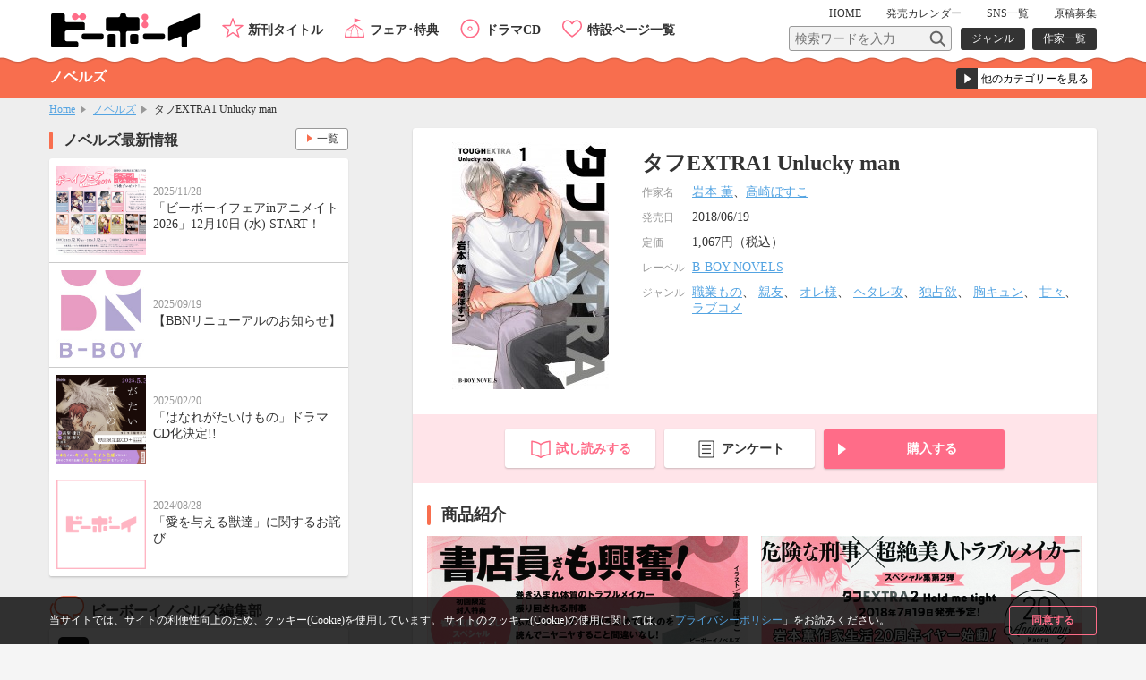

--- FILE ---
content_type: text/html; charset=UTF-8
request_url: https://www.b-boy.jp/novels/136885
body_size: 9244
content:
<!DOCTYPE html>
<html lang="ja">
<head>
    <meta charset="UTF-8">
    <meta name="viewport" content="width=device-width,initial-scale=1.0,maximum-scale=1.0,minimum-scale=1.0,user-scalable=no"/>
            <meta name="description" content="好奇心と無鉄砲は人一倍の天然トラブルメイカー、平間シンゴ。凶暴かつ横暴、プラス傲慢だが、シンゴに振り回される渋谷中央署の刑事、神蔵響。様々な事件を乗り越え、恋人になった二人のスペシャルなイベントが盛りだくさん！『B.D.大作戦』響の誕生日、シンゴが彼を喜ばせたいとミッションを開始！？『アンラッキー刑事』8年間の絶縁を越えて再会した頃の響の想いは…？その他、高校時代のエピソードや甘々手錠エッチも収録！「今日は……その……えっと……その……おまえの……好きにしていいから」">
        <meta property="og:description" content="好奇心と無鉄砲は人一倍の天然トラブルメイカー、平間シンゴ。凶暴かつ横暴、プラス傲慢だが、シンゴに振り回される渋谷中央署の刑事、神蔵響。様々な事件を乗り越え、恋人になった二人のスペシャルなイベントが盛りだくさん！『B.D.大作戦』響の誕生日、シンゴが彼を喜ばせたいとミッションを開始！？『アンラッキー刑事』8年間の絶縁を越えて再会した頃の響の想いは…？その他、高校時代のエピソードや甘々手錠エッチも収録！「今日は……その……えっと……その……おまえの……好きにしていいから」"/>
        <meta name="twitter:description" content="好奇心と無鉄砲は人一倍の天然トラブルメイカー、平間シンゴ。凶暴かつ横暴、プラス傲慢だが、シンゴに振り回される渋谷中央署の刑事、神蔵響。様々な事件を乗り越え、恋人になった二人のスペシャルなイベントが盛りだくさん！『B.D.大作戦』響の誕生日、シンゴが彼を喜ばせたいとミッションを開始！？『アンラッキー刑事』8年間の絶縁を越えて再会した頃の響の想いは…？その他、高校時代のエピソードや甘々手錠エッチも収録！「今日は……その……えっと……その……おまえの……好きにしていいから」"/>
        <meta name="keywords" content="タフEXTRA1 Unlucky man,BL">
    <link rel="shortcut icon" href="/img/favicon.ico">
    <link rel="apple-touch-icon" href="/img/apple-touch-icon.png">
    <!-- OGP -->
    <meta property="og:title" content="タフEXTRA1 Unlucky man / ビーボーイWEB"/>
    <meta property="og:type" content="website"/>
    <meta property="og:url" content="https://www.b-boy.jp/novels/136885"/>
    <meta property="og:image" content="https://www.b-boy.jp/img/product_images/img0136885.jpg"/>
    <meta property="og:site_name" content="ビーボーイWEB"/>

    <!-- twitter -->
    <meta name="twitter:card" content="summary"/>
    <meta name="twitter:site" content="@bboy_editor"/>
    <meta name="twitter:title" content="タフEXTRA1 Unlucky man / ビーボーイWEB"/>
    <meta name="twitter:image" content="https://www.b-boy.jp/img/product_images/img0136885.jpg"/>
    <meta name="apple-mobile-web-app-title" content="ビーボーイ公式" />
<!-- Google Tag Manager (script) -->
<script>(function(w,d,s,l,i){w[l]=w[l]||[];w[l].push({'gtm.start':
        new Date().getTime(),event:'gtm.js'});var f=d.getElementsByTagName(s)[0],
        j=d.createElement(s),dl=l!='dataLayer'?'&l='+l:'';j.async=true;j.src=
        '//www.googletagmanager.com/gtm.js?id='+i+dl;f.parentNode.insertBefore(j,f);
    })(window,document,'script','dataLayer','GTM-5R7FSF');</script>
<!-- common -->
<link rel="stylesheet" href="/css/reset.css">
<link rel="stylesheet" href="/css/common.css">
<link rel="stylesheet" href="/css/sp.css">
<script src="/js/jquery-1.11.2.min.js"></script>
<script src="/js/common.js"></script>
<link href="https://fonts.googleapis.com/css?family=Raleway:600" rel="stylesheet">
<!-- drawer -->
<link rel="stylesheet" href="/js/drawer/drawer.css">
<script src="/js/drawer/drawer.js"></script>
<script src="/js/drawer/iscroll-lite.js"></script>
<script>
    $(document).ready(function() {
        $(".drawer").drawer();
    });
</script>
<!-- modal -->
<link rel="stylesheet" href="/js/modal/modal.css">
<script src="/js/modal/modal.js"></script>
<!-- bxslider -->
<link rel="stylesheet" href="/js/bxslider/jquery.bxslider.css">
<script src="/js/bxslider/jquery.bxslider.min.js"></script>
<script>
    $(document).ready(function(){
        var windowWidth = window.innerWidth;
        $('.calendar_slider').bxSlider({
            controls: true,
            moveSlides: 1,
            startSlide: 2,
            infiniteLoop: false,
            pager: false,
            touchEnabled: false
        });
        if (windowWidth > 768) {
            $('.main_slider').bxSlider({
                controls: false,
                auto: true,
                mode: 'fade',
                pause: 4500,
                pager: true,
                touchEnabled:false
            });
            $('.item_slider ul').bxSlider({
                controls: true,
                moveSlides: 1,
                maxSlides: 2,
                minSlides: 2,
                pager: false,
                slideWidth: 400,
                slideMargin: 8
            });
            $('.footer_specialpage_list ul').bxSlider({
                controls: true,
                moveSlides: 1,
                maxSlides: 6,
                minSlides: 6,
                pager: false,
                slideWidth: 400,
                slideMargin: 8
            });
        }  else {
            $('.main_slider').bxSlider({
                controls: false,
                auto: true,
                mode: 'fade',
                pause: 4500,
                pager: true,
                touchEnabled:true
            });
            $('.item_slider ul').bxSlider({
                controls: true,
                moveSlides: 1,
                maxSlides: 1,
                minSlides: 1,
                pager: false,
                slideWidth: 800,
                slideMargin: 0
            });
            $('.footer_specialpage_list ul').bxSlider({
                controls: false,
                auto: true,
                pager: true,
                pause: 6000,
                moveSlides:3,
                maxSlides: 3,
                minSlides: 3,
                slideWidth: 300,
                slideMargin: 8
            });
        }
        if (windowWidth < 767) {
            $('.specialpage_list').bxSlider({
                controls: false,
                auto: true,
                pager: true,
                pause: 6000,
                moveSlides:3,
                maxSlides: 3,
                minSlides: 3,
                slideWidth: 300,
                slideMargin: 8
            });
        }
    });
</script>
<!-- masonry -->
<script src="/js/masonry.pkgd.min.js"></script>
<script>
    $(window).load(function(){
        $('.side_bnrlist ul').masonry({
            itemSelector: '.item'
        });
    });
</script>
<!-- ellipsis -->
<script src="/js/jquery.dotdotdot.js"></script>
<script type="text/javascript">
    $(function() {
        $('.elp').dotdotdot();
        $('.switchbtn_list .list').click(function() {
            $('.elp').dotdotdot();
        })
    });
</script>
    <title>タフEXTRA1 Unlucky man / ノベルズ / ビーボーイWEB</title>
</head>
<body id="novels">
<noscript><iframe src="//www.googletagmanager.com/ns.html?id=GTM-5R7FSF" height="0" width="0" style="display:none;visibility:hidden"></iframe></noscript>
<div id="cookie_agree">
	<div class="cookie_agree_contents">
		<div class="cookie_agree_text">当サイトでは、サイトの利便性向上のため、クッキー(Cookie)を使用しています。 サイトのクッキー(Cookie)の使用に関しては、「<a href="https://libre-inc.co.jp/privacy-policy/" target="_blank">プライバシーポリシー</a>」をお読みください。</div>
		<div class="cookie_agree_btn">同意する</div>
	</div>
</div>

<div id="wrapper" class="drawer drawer--right">

    <header>
    <div class="wbox">
        <h1><a href="/"><img src="/img/logo.svg" alt=""/></a></h1>
        <div id="header_sub">
            <nav id="header_sub_nav">
                <ul>
                    <li><a href="/">HOME</a></li>
                    <li class="calendar"><a href="/calendar">発売<span class="only_sp">日</span><span>カレンダー</span></a></li>
                    <li><a href="/pages/twitter">SNS一覧</a></li>
                    <li><a href="/pages/genkoubosyu">原稿募集</a></li>
                </ul>
            </nav>
            <div id="header_sub_search">
                <form name="" method="GET" class="header_sub_search" action="/search/">
                    <fieldset>
                        <input class="search_text" type="text" maxlength="100" name="q" placeholder="検索ワードを入力"><input class="search_btn" type="submit" value="">
                        <input type="hidden" name="search_type" value="product">
                    </fieldset>
                </form>
                <nav id="header_sub_search_nav">
                    <ul>
                        <li><a href="/genre/">ジャンル</a></li>
                        <li><a href="/author/">作家一覧</a></li>
                    </ul>
                </nav>
            </div>
        </div>
        <nav id="header_nav">
            <ul>
                <li class="newitem"><a href="/newitem">新刊タイトル</a></li>
                <li class="event"><a href="/tokuten/">フェア･特典</a></li>
                <li class="cddvd"><a href="/cddvd/">ドラマCD</a></li>
                <li class="specialpage"><a href="/special_list/">特設ページ一覧</a></li>
            </ul>
        </nav>
    </div>
    <div class="drawer-toggle btn_sp_nav"><div class="icon"></div><span class="open">メニュー</span><span class="close">閉じる</span></div>
</header>
    <div id="sp_nav">
    <nav class="drawer-nav">
        <div id="sp_nav_wrap">
            <form name="" method="GET" class="sp_nav_search" action="/search/">
                <fieldset>
                    <input class="search_text" type="text" maxlength="100" name="q" placeholder="検索ワードを入力">
                    <button class="search_btn" type="submit" value="">検索</button>
                    <input type="hidden" name="search_type" value="product">
                </fieldset>
            </form>
            <nav id="sp_nav_search_nav">
                <h3>目的で探す</h3>
                <ul>
                    <li><a href="/genre/">ジャンル</a></li>
                    <li><a href="/author/">作家一覧</a></li>
                </ul>
            </nav>
            <nav id="sp_nav_pickup_nav">
                <ul>
                    <li class="event"><a href="/tokuten/">フェア･特典</a></li>
                    <li class="newitem"><a href="/newitem">新刊タイトル</a></li>
                </ul>
            </nav>
            <div class="btn_recommend3"><a href="/recommend"><img src="/img/recommend.gif" alt="注目タイトルまとめてチェック！"/></a></div>
            <nav id="sp_nav_category">
                <h3>カテゴリーから探す</h3>
                <ul>
                    <li class="magazine"><a href="/magazine/">雑誌・アンソロジー</a></li>
                    <li class="comics"><a href="/comics/">コミックス</a></li>
                    <li class="novels"><a href="/novels/">ノベルズ</a></li>
                    <li class="cddvd"><a href="/cddvd/">ドラマCD・DVD</a></li>
                    <li class="ebook"><a href="/ebook/">電子書籍</a></li>
                    <li class="other"><a href="/other/">グッズ・その他</a></li>
                </ul>
                <div class="category_listpage"><a href="/list/">カテゴリー一覧</a></div>
                <div class="category_listpage"><a href="/label/">レーベル一覧</a></div>
            </nav>
            <nav id="sp_nav_menu">
                <h3>メニュー</h3>
                <ul>
                    <li><a href="/special_list/">特設一覧</a></li>
                    <li><a href="/news/">最新情報</a></li>
                    <li><a href="/calendar">発売カレンダー</a></li>
                    <li><a href="/pages/twitter">SNS一覧</a></li>
                    <li><a href="/pages/genkoubosyu">原稿募集</a></li>
                    <li><a href="/movie/">動画</a></li>
                    <li><a href="https://libre-inc.co.jp/ouenten/list.html?cat=bboy" target="_blank" class="text_s">ビーボーイ応援店</a></li>
                    <li><a href="https://libre-inc.co.jp/survey/" target="_blank">アンケート</a></li>
                </ul>
            </nav>
            <div id="sp_nav_home"><a href="/">HOME</a></div>
            <nav id="sp_nav_sns">
                <ul>
                    <li><a href="http://twitter.com/share?text=BL（ボーイズラブ）読むならビーボーイWEB！&url=https://www.b-boy.jp/&hashtags=ビーボーイ" onClick="window.open(encodeURI(decodeURI(this.href)), 'tweetwindow', 'width=650, height=470, personalbar=0, toolbar=0, scrollbars=1, sizable=1'); return false;" rel="nofollow"><img src="/img/btn_sns_twitter.png" alt="twitter"/></a></li>
                    <li class="line"><a href="http://line.me/R/msg/text/?[BL（ボーイズラブ）読むならビーボーイWEB！][https://www.b-boy.jp/]"><img src="/img/btn_sns_line.png" alt="LINE"/></a></li>
                </ul>
            </nav>
        </div>
    </nav>
</div>
    <div id="pagetitle_area">
        <div class="wbox">
            <h2>ノベルズ</h2>
            <form name="" class="category_link">
    <label class="form_select">
        <select name="category_select">
            <option value="">他のカテゴリーを見る</option>
            <option value="/magazine/">雑誌・アンソロジー</option>
            <option value="/comics/">コミックス</option>
            <option value="/novels/">ノベルズ</option>
            <option value="/cddvd/">ドラマCD・DVD</option>
            <option value="/ebook/">電子書籍</option>
            <option value="/other/">グッズ・その他</option>
            <option value="/list/">カテゴリー一覧</option>
            <option value="/label/">レーベル一覧</option>
        </select>
    </label>
</form>        </div>
    </div><!-- /pagetitle_area -->

    <section id="breadcrumb">
        <ul class="wbox">
            <li><a href="/">Home</a></li>
            <li><a href="/novels/">ノベルズ</a></li>
            <li>タフEXTRA1 Unlucky man</li>
        </ul>
    </section><!-- /breadcrumb -->

    <div id="contents_wrapper">

        <div id="main">

            <section id="item_wrap">

                
                <section class="item_data">
                    <div class="item_data_l">
    <div class="itemimg">
        <div style="background-image: url(/img/product_images/img0136885.jpg)"></div>
    </div>
</div>
<div class="item_data_r">
    <ul class="item_sns">
        <li>
    <a href="http://twitter.com/share?text=タフEXTRA1 Unlucky man&url=https://www.b-boy.jp/novels/136885" onClick="window.open(encodeURI(decodeURI(this.href)), 'tweetwindow', 'width=650, height=470, personalbar=0, toolbar=0, scrollbars=1, sizable=1'); return false;" rel="nofollow">
        <img src="/img/btn_sns_twitter.png" alt="twitter"/>
    </a>
</li>
<li class="line">
    <a href="http://line.me/R/msg/text/?[タフEXTRA1 Unlucky man][https://www.b-boy.jp/novels/136885]">
        <img src="/img/btn_sns_line.png" alt="LINE"/>
    </a>
</li>
    </ul>
    <div class="item_data_head">
                <h2>タフEXTRA1 Unlucky man</h2>
        <p class="text"></p>
    </div>
    <div class="item_data_detail">
        <table width="100%" border="0">
            <tbody>
                                        <tr>
                    <th scope="row">作家名</th>
                    <td>
                        <a href="/author/3116">岩本 薫</a>、<a href="/author/31760">高崎ぼすこ</a>                    </td>
                </tr>
                                                <tr>
                <th scope="row">発売日</th>
                <td>2018/06/19</td>
            </tr>
                                        <tr>
                    <th scope="row">定価</th>
                    <td>
                                                    1,067円（税込）
                                            </td>
                </tr>
                                                                <tr>
                    <th scope="row">レーベル</th>
                    <td>
                                                    <a href="/label/7775">B-BOY NOVELS</a>
                                            </td>
                </tr>
                                        <tr>
                    <th scope="row">ジャンル</th>
                    <td>
                                                    <a href="/genre/result?genre[]=239">職業もの</a>、                            <a href="/genre/result?genre[]=276">親友</a>、                            <a href="/genre/result?genre[]=285">オレ様</a>、                            <a href="/genre/result?genre[]=288">ヘタレ攻</a>、                            <a href="/genre/result?genre[]=294">独占欲</a>、                            <a href="/genre/result?genre[]=301">胸キュン</a>、                            <a href="/genre/result?genre[]=302">甘々</a>、                            <a href="/genre/result?genre[]=303">ラブコメ</a>                    </td>
                </tr>
                        </tbody>
        </table>
    </div>
</div>
                </section>

                <ul class="item_btnarea">
                        <li class="trial"><a href="https://www.yondemill.jp/contents/35641?view=1" target="_blank">試し読みする</a></li>
<li class="questionnaire"><a href="https://libre-inc.co.jp/survey/" target="_blank">アンケート</a></li>
    <li class="buy">
        <div class="dropdown_btn">購入する</div>
        <ul class="dropdown_list">
                            <li>
                    <a href="https://www.amazon.co.jp/dp/4799738712/?tag=librebbb-22" target="_blank">Amazon</a>
                </li>
                            <li>
                    <a href="https://shop.libre-inc.co.jp/shop/commodity/00000000/9784799738719/" target="_blank">リブレ通販</a>
                </li>
                            <li>
                    <a href="https://comicomi-studio.com/goods/detail/100132" target="_blank">コミコミスタジオ</a>
                </li>
                    </ul>
    </li>
                </ul>

                                                                        <section class="item_contents">
                        <h3>商品紹介</h3>
                        <div class="introduction">
                                                                                                                            <div class="img" style="margin-bottom: 12.6px;">
                                        <img src="/img/extra_images/extra0136885_obi00.jpg" />
                                    </div>
                                                                                                                                <div class="img" style="margin-bottom: 12.6px;">
                                        <img src="/img/extra_images/extra0136885_obi01.jpg" />
                                    </div>
                                                                                        好奇心と無鉄砲は人一倍の天然トラブルメイカー、平間シンゴ。凶暴かつ横暴、プラス傲慢だが、シンゴに振り回される渋谷中央署の刑事、神蔵響。様々な事件を乗り越え、恋人になった二人のスペシャルなイベントが盛りだくさん！『B.D.大作戦』響の誕生日、シンゴが彼を喜ばせたいとミッションを開始！？『アンラッキー刑事』8年間の絶縁を越えて再会した頃の響の想いは…？その他、高校時代のエピソードや甘々手錠エッチも収録！「今日は……その……えっと……その……おまえの……好きにしていいから」                        </div>
                    </section>
                
                
                
                
                                                        <section class="item_contents">
                        <h3>主要登場キャラクター</h3>
                        <ul class="character_list">
                                <li class="uke" >
        <div class="character_img">
            <img src="/img/character_images/char0018803.jpg" alt="平間シンゴ"/>
        </div>
        <div class="character_text">
            <p class="name">平間シンゴ</p>
            <p class="cast">（ヒラマシンゴ）</p>
            <p class="text">グラフィックデザイナー。ロシアの血が1/8入っている超絶美人だが、中身はごく普通の青年。響と再会してからトラブルメーカーぶりを発揮する。

</p>
        </div>
    </li>
    <li class="seme">
        <div class="character_img">
            <img src="/img/character_images/char0018804.jpg" alt="神蔵　響"/>
        </div>
        <div class="character_text">
            <p class="name">神蔵　響</p>
            <p class="cast">（カミクラヒビキ）</p>
            <p class="text">渋谷中央署の刑事。不敵で強引な男。シンゴとは親友だったが、高校三年の夏、無理やりシンゴを抱いて決裂。以降、8年間、絶縁状態だった。</p>
        </div>
    </li>
                        </ul>
                    </section>
                
                
                                    <ul class="item_btnarea">
                            <li class="trial"><a href="https://www.yondemill.jp/contents/35641?view=1" target="_blank">試し読みする</a></li>
<li class="questionnaire"><a href="https://libre-inc.co.jp/survey/" target="_blank">アンケート</a></li>
    <li class="buy">
        <div class="dropdown_btn">購入する</div>
        <ul class="dropdown_list">
                            <li>
                    <a href="https://www.amazon.co.jp/dp/4799738712/?tag=librebbb-22" target="_blank">Amazon</a>
                </li>
                            <li>
                    <a href="https://shop.libre-inc.co.jp/shop/commodity/00000000/9784799738719/" target="_blank">リブレ通販</a>
                </li>
                            <li>
                    <a href="https://comicomi-studio.com/goods/detail/100132" target="_blank">コミコミスタジオ</a>
                </li>
                    </ul>
    </li>
                    </ul>
                
                
            </section><!-- /item_contents -->

            <section class="main_contents bottomline">
                <h3>「タフEXTRA1 Unlucky man」関連商品</h3>
                <ul class="item_list_card">
                        <li >
        <a href="/ebook/149203">
            <div class="itemimgbox">
                <div class="itemimg">
                    <div style="background-image: url(/img/product_images/img0149203.jpg)"></div>
                </div>
            </div>
            <div class="itemtext">
                <div class="category ebook">電子書籍</div>
                <p class="title">タフEXTRA1 Unlucky man＜初回限定ペーパー付＞【イラスト入り】</p>
                                    <p class="person"><span class="h">作家名</span><span>岩本 薫、高崎ぼすこ</span></p>
                                <p class="date">
                    <span class="h">配信日</span><span>2018/09/03</span>
                </p>
            </div>
        </a>
        <div class="btn"></div>
    </li>
    <li >
        <a href="/novels/136894">
            <div class="itemimgbox">
                <div class="itemimg">
                    <div style="background-image: url(/img/product_images/img0136894.jpg)"></div>
                </div>
            </div>
            <div class="itemtext">
                <div class="category novels">ノベルズ</div>
                <p class="title">タフEXTRA2 Hold me tight</p>
                                    <p class="person"><span class="h">作家名</span><span>岩本 薫、高崎ぼすこ</span></p>
                                <p class="date">
                    <span class="h">発売日</span><span>2018/07/19</span>
                </p>
            </div>
        </a>
        <div class="btn"></div>
    </li>
    <li >
        <a href="/novels/109866">
            <div class="itemimgbox">
                <div class="itemimg">
                    <div style="background-image: url(/img/product_images/img0109866.jpg)"></div>
                </div>
            </div>
            <div class="itemtext">
                <div class="category novels">ノベルズ</div>
                <p class="title">タフ5 Hot Target</p>
                                    <p class="person"><span class="h">作家名</span><span>岩本 薫、高崎ぼすこ</span></p>
                                <p class="date">
                    <span class="h">発売日</span><span>2016/10/19</span>
                </p>
            </div>
        </a>
        <div class="btn"></div>
    </li>
    <li >
        <a href="/novels/109862">
            <div class="itemimgbox">
                <div class="itemimg">
                    <div style="background-image: url(/img/product_images/img0109862.jpg)"></div>
                </div>
            </div>
            <div class="itemtext">
                <div class="category novels">ノベルズ</div>
                <p class="title">タフ4 Light My Fire</p>
                                    <p class="person"><span class="h">作家名</span><span>岩本 薫、高崎ぼすこ</span></p>
                                <p class="date">
                    <span class="h">発売日</span><span>2016/09/20</span>
                </p>
            </div>
        </a>
        <div class="btn"></div>
    </li>
    <li >
        <a href="/novels/109850">
            <div class="itemimgbox">
                <div class="itemimg">
                    <div style="background-image: url(/img/product_images/img0109850.jpg)"></div>
                </div>
            </div>
            <div class="itemtext">
                <div class="category novels">ノベルズ</div>
                <p class="title">タフ3 Borderline</p>
                                    <p class="person"><span class="h">作家名</span><span>岩本 薫、高崎ぼすこ</span></p>
                                <p class="date">
                    <span class="h">発売日</span><span>2016/08/19</span>
                </p>
            </div>
        </a>
        <div class="btn"></div>
    </li>
                </ul>
            </section>

            
                            <section class="main_contents">
                    <h3 class="bboy">同じジャンルの商品</h3>
                    <ul class="item_list_card">
                            <li >
        <a href="/comics/225574">
            <div class="itemimgbox">
                <div class="itemimg">
                    <div style="background-image: url(/img/product_images/img0225574.jpg)"></div>
                </div>
            </div>
            <div class="itemtext">
                <div class="category comics">コミックス</div>
                <p class="title">恋愛操作 8</p>
                                    <p class="person"><span class="h">作家名</span><span>蓮川 愛</span></p>
                            </div>
        </a>
        <div class="btn">
                            <a href="https://www.yondemill.jp/contents/67135?view=1" target="_blank">試し読み</a>
                    </div>
    </li>
    <li >
        <a href="/ebook/149203">
            <div class="itemimgbox">
                <div class="itemimg">
                    <div style="background-image: url(/img/product_images/img0149203.jpg)"></div>
                </div>
            </div>
            <div class="itemtext">
                <div class="category ebook">電子書籍</div>
                <p class="title">タフEXTRA1 Unlucky man＜初回限定ペーパー付＞【イラスト入り】</p>
                                    <p class="person"><span class="h">作家名</span><span>岩本 薫、高崎ぼすこ</span></p>
                            </div>
        </a>
        <div class="btn">
                    </div>
    </li>
    <li >
        <a href="/ebook/206117">
            <div class="itemimgbox">
                <div class="itemimg">
                    <div style="background-image: url(/img/product_images/img0206117.jpg)"></div>
                </div>
            </div>
            <div class="itemtext">
                <div class="category ebook">電子書籍</div>
                <p class="title">最凶の恋人（16）―組長の女神様―【イラスト入り】</p>
                                    <p class="person"><span class="h">作家名</span><span>水壬楓子、しおべり由生</span></p>
                            </div>
        </a>
        <div class="btn">
                    </div>
    </li>
    <li >
        <a href="/ebook/197209">
            <div class="itemimgbox">
                <div class="itemimg">
                    <div style="background-image: url(/img/product_images/img0197209.jpg)"></div>
                </div>
            </div>
            <div class="itemtext">
                <div class="category ebook">電子書籍</div>
                <p class="title">最凶の恋人（15）―for a moment of 15―【イラスト入り】</p>
                                    <p class="person"><span class="h">作家名</span><span>水壬楓子、しおべり由生</span></p>
                            </div>
        </a>
        <div class="btn">
                    </div>
    </li>
    <li >
        <a href="/ebook/167282">
            <div class="itemimgbox">
                <div class="itemimg">
                    <div style="background-image: url(/img/product_images/img0167282.jpg)"></div>
                </div>
            </div>
            <div class="itemtext">
                <div class="category ebook">電子書籍</div>
                <p class="title">最凶の恋人（13）―境界を越える男―【イラスト入り】</p>
                                    <p class="person"><span class="h">作家名</span><span>水壬楓子、しおべり由生</span></p>
                            </div>
        </a>
        <div class="btn">
                    </div>
    </li>
                    </ul>
                </section>
            
        </div><!-- /main -->

        <div id="side_large">
            <div id="side_large_l">
                <section class="side_large_contents">
                    <h3>ノベルズ最新情報</h3>
                    <ul class="news_list">
                        <li>
    <a href="/news/1744">
        <div class="newstmb">
            <div style="background-image: url(/img/news/1744.jpg)"></div>
        </div>
        <div class="newstextbox">
            <p class="date">2025/11/28</p>
            <p class="title">「ビーボーイフェアinアニメイト2026」12月10日 (水) START！</p>
        </div>
    </a>
</li>
<li>
    <a href="/news/1720">
        <div class="newstmb">
            <div style="background-image: url(/img/news/1720.jpg)"></div>
        </div>
        <div class="newstextbox">
            <p class="date">2025/09/19</p>
            <p class="title">【BBNリニューアルのお知らせ】</p>
        </div>
    </a>
</li>
<li>
    <a href="/news/1625">
        <div class="newstmb">
            <div style="background-image: url(/img/news/1625.jpg)"></div>
        </div>
        <div class="newstextbox">
            <p class="date">2025/02/20</p>
            <p class="title">「はなれがたいけもの」ドラマCD化決定!!</p>
        </div>
    </a>
</li>
<li>
    <a href="/news/1537">
        <div class="newstmb">
            <div style="background-image: url(/img/news/news_noimg.png)"></div>
        </div>
        <div class="newstextbox">
            <p class="date">2024/08/28</p>
            <p class="title">「愛を与える獣達」に関するお詫び</p>
        </div>
    </a>
</li>
                    </ul>
                    <div class="btn_more"><a href="/news/novels">一覧</a></div>
                </section>

                <section class="side_large_contents">
                    <h3 class="twitter">ビーボーイノベルズ編集部</h3>
                    <div class="twitter_wrap">
                        <a href="https://x.com/bboy_novel" target="_blank">
                            <img src="/webroot/img/libre_img/icon_x.svg" alt="ビーボーイ ノベルズ編集部X公式アカウント">
                            <p>@bboy_novel</p>
                        </a>
                        <div class="side_btn_more"><a href="/pages/twitter">SNS一覧</a></div>
                    </div>
                </section>

            </div><!-- /side_large_l -->

            <div id="side_large_r">
    <section class="side_large_contents">
        <h3 class="pickup">PICK UP コンテンツ</h3>
        <div class="side_bnrlist">
            <ul>
                <li class="item"><a href="/pages/digital_audio"><img src="/img/bnr_l_onseihaishin.png" alt="スマホで聴ける！ドラマCD音声配信サイト一覧"/></a></li>
                <li class="item"><a href="https://www.b-boy.jp/movie/?utm_source=%EF%BD%82%EF%BD%8E&utm_campaign=douga_bn_20180320"><img src="/img/bnr_movie.png" alt="キャストメッセージ・PV　動画公開中！"/></a></li>
                <li class="item"><a href="/pages/ebook_list"><img src="/img/bnr_l_digitalbook.png" alt="PC、スマホ、タブレットで人気タイトルが読める電子書籍"/></a></li>
                <li class="item"><a href="https://www.b-boy.jp/pages/guide?utm_source=tsukaikata_guide&utm_campaign=side_bnr"><img src="/img/bnr_guide.jpg" alt="使い方ガイド"/></a></li>
                <li class="item"><a href="/pages/genkoubosyu"><img src="/img/libre_img/bnr_entry.png" alt="マンガ家になりたいあなたの原稿募集中"/></a></li>

            </ul>
        </div>
    </section>

    <section class="side_large_contents">
        <h3 class="calendar">発売カレンダー</h3>
        <div class="calendar_wrap">
            <div class="calendar_slider">
                        <div class="calendar_monthbox">
        <div class="calendar_month">11月</div>
        <table>
            <tr>
                <th scope="col">SUN</th>
                <th scope="col">MON</th>
                <th scope="col">TUE</th>
                <th scope="col">WED</th>
                <th scope="col">THU</th>
                <th scope="col">FRI</th>
                <th scope="col">SAT</th>
            </tr>
            <tr>
                <td></td><td></td><td></td><td></td><td></td><td></td><td>1</td></tr><tr><td>2</td><td>3</td><td><a href="/calendar/2025/11#d4">4</a></td><td>5</td><td><a href="/calendar/2025/11#d6">6</a></td><td><a href="/calendar/2025/11#d7">7</a></td><td>8</td></tr><tr><td>9</td><td><a href="/calendar/2025/11#d10">10</a></td><td>11</td><td>12</td><td><a href="/calendar/2025/11#d13">13</a></td><td><a href="/calendar/2025/11#d14">14</a></td><td><a href="/calendar/2025/11#d15">15</a></td></tr><tr><td>16</td><td>17</td><td>18</td><td><a href="/calendar/2025/11#d19">19</a></td><td><a href="/calendar/2025/11#d20">20</a></td><td>21</td><td>22</td></tr><tr><td>23</td><td>24</td><td>25</td><td>26</td><td><a href="/calendar/2025/11#d27">27</a></td><td>28</td><td>29</td></tr><tr><td>30</td>            </tr>
        </table>
    </div>
        <div class="calendar_monthbox">
        <div class="calendar_month">12月</div>
        <table>
            <tr>
                <th scope="col">SUN</th>
                <th scope="col">MON</th>
                <th scope="col">TUE</th>
                <th scope="col">WED</th>
                <th scope="col">THU</th>
                <th scope="col">FRI</th>
                <th scope="col">SAT</th>
            </tr>
            <tr>
                <td></td><td><a href="/calendar/2025/12#d1">1</a></td><td>2</td><td>3</td><td><a href="/calendar/2025/12#d4">4</a></td><td><a href="/calendar/2025/12#d5">5</a></td><td>6</td></tr><tr><td>7</td><td>8</td><td>9</td><td><a href="/calendar/2025/12#d10">10</a></td><td>11</td><td>12</td><td>13</td></tr><tr><td>14</td><td><a href="/calendar/2025/12#d15">15</a></td><td><a href="/calendar/2025/12#d16">16</a></td><td>17</td><td><a href="/calendar/2025/12#d18">18</a></td><td><a href="/calendar/2025/12#d19">19</a></td><td>20</td></tr><tr><td>21</td><td>22</td><td>23</td><td>24</td><td><a href="/calendar/2025/12#d25">25</a></td><td><a href="/calendar/2025/12#d26">26</a></td><td>27</td></tr><tr><td>28</td><td>29</td><td><a href="/calendar/2025/12#d30">30</a></td><td>31</td><td></td><td></td><td></td></tr><tr>            </tr>
        </table>
    </div>
        <div class="calendar_monthbox">
        <div class="calendar_month">1月</div>
        <table>
            <tr>
                <th scope="col">SUN</th>
                <th scope="col">MON</th>
                <th scope="col">TUE</th>
                <th scope="col">WED</th>
                <th scope="col">THU</th>
                <th scope="col">FRI</th>
                <th scope="col">SAT</th>
            </tr>
            <tr>
                <td></td><td></td><td></td><td></td><td>1</td><td>2</td><td>3</td></tr><tr><td>4</td><td>5</td><td>6</td><td><a href="/calendar/2026/1#d7">7</a></td><td><a href="/calendar/2026/1#d8">8</a></td><td>9</td><td><a href="/calendar/2026/1#d10">10</a></td></tr><tr><td>11</td><td><a href="/calendar/2026/1#d12">12</a></td><td><a href="/calendar/2026/1#d13">13</a></td><td>14</td><td><a href="/calendar/2026/1#d15">15</a></td><td><a href="/calendar/2026/1#d16">16</a></td><td>17</td></tr><tr><td>18</td><td><a href="/calendar/2026/1#d19">19</a></td><td><a href="/calendar/2026/1#d20">20</a></td><td class="today">21</td><td><a href="/calendar/2026/1#d22">22</a></td><td><a href="/calendar/2026/1#d23">23</a></td><td>24</td></tr><tr><td>25</td><td>26</td><td><a href="/calendar/2026/1#d27">27</a></td><td>28</td><td><a href="/calendar/2026/1#d29">29</a></td><td>30</td><td>31</td></tr><tr>            </tr>
        </table>
    </div>
        <div class="calendar_monthbox">
        <div class="calendar_month">2月</div>
        <table>
            <tr>
                <th scope="col">SUN</th>
                <th scope="col">MON</th>
                <th scope="col">TUE</th>
                <th scope="col">WED</th>
                <th scope="col">THU</th>
                <th scope="col">FRI</th>
                <th scope="col">SAT</th>
            </tr>
            <tr>
                <td></td><td></td><td></td><td></td><td></td><td></td><td></td></tr><tr><td>1</td><td>2</td><td>3</td><td>4</td><td>5</td><td><a href="/calendar/2026/2#d6">6</a></td><td>7</td></tr><tr><td>8</td><td><a href="/calendar/2026/2#d9">9</a></td><td>10</td><td>11</td><td>12</td><td>13</td><td>14</td></tr><tr><td>15</td><td>16</td><td>17</td><td>18</td><td><a href="/calendar/2026/2#d19">19</a></td><td>20</td><td>21</td></tr><tr><td>22</td><td>23</td><td>24</td><td>25</td><td><a href="/calendar/2026/2#d26">26</a></td><td>27</td><td><a href="/calendar/2026/2#d28">28</a></td></tr><tr>            </tr>
        </table>
    </div>
        <div class="calendar_monthbox">
        <div class="calendar_month">3月</div>
        <table>
            <tr>
                <th scope="col">SUN</th>
                <th scope="col">MON</th>
                <th scope="col">TUE</th>
                <th scope="col">WED</th>
                <th scope="col">THU</th>
                <th scope="col">FRI</th>
                <th scope="col">SAT</th>
            </tr>
            <tr>
                <td></td><td></td><td></td><td></td><td></td><td></td><td></td></tr><tr><td>1</td><td>2</td><td>3</td><td>4</td><td>5</td><td>6</td><td>7</td></tr><tr><td>8</td><td>9</td><td><a href="/calendar/2026/3#d10">10</a></td><td>11</td><td>12</td><td>13</td><td>14</td></tr><tr><td>15</td><td>16</td><td>17</td><td><a href="/calendar/2026/3#d18">18</a></td><td><a href="/calendar/2026/3#d19">19</a></td><td>20</td><td>21</td></tr><tr><td>22</td><td>23</td><td>24</td><td>25</td><td>26</td><td>27</td><td>28</td></tr><tr><td>29</td><td>30</td><td>31</td><td></td><td></td><td></td><td></td></tr><tr>            </tr>
        </table>
    </div>
            </div><!-- calendar_slider -->
            <div class="side_btn_more"><a href="/calendar">発売カレンダー</a></div>
        </div><!-- calendar_wrap -->
    </section>

    <section class="side_large_contents">
        <h3 class="link">おすすめLINK</h3>
        <div class="side_bnrlist">
            <ul>
                <li class="item"><a href="http://dakaretai-1st.com/" target="_blank"><img src="/img/bnr_special.png" alt="抱かれたい男1位に脅されています。TVアニメサイト"/></a></li>
                <li class="item"><a href="http://x-bl.jp/" target="_blank"><img src="/img/bnr_xbl.png" alt="女子による女子のための18禁レーベル"/></a></li>
            </ul>
        </div>
    </section>
</div><!-- /side_large_r -->

        </div><!-- /side_large -->

    </div><!-- /contents_wrapper -->

    <div id="footer_contents_wrap">
    <div class="wbox">
        <section class="footer_contents">
            <div class="footer_h3_box">
                <h3 class="category">カテゴリーTOP</h3>
                <div class="category_listpage"><a href="/list/">カテゴリー一覧</a></div>
            </div>
            <div class="footer_contents_box">
                <ul class="category_list">
                    <li class="magazine"><a href="/magazine/">雑誌・アンソロジー</a></li>
                    <li class="comics"><a href="/comics/">コミックス</a></li>
                    <li class="novels"><a href="/novels/">ノベルズ</a></li>
                    <li class="cddvd"><a href="/cddvd/">ドラマCD・DVD</a></li>
                    <li class="ebook"><a href="/ebook/">電子書籍</a></li>
                    <li class="other"><a href="/other/">グッズ・その他</a></li>
                </ul>
            </div>
        </section>
        <section class="footer_contents">
            <div class="footer_h3_box">
                <h3 class="specialpage">特設ページ</h3>
            </div>
            <div class="footer_contents_box">
                <div class="footer_specialpage_list">
                    <ul>
                            <li>
        <a href="https://www.b-boy.jp/special/uralove/?bnr_uralove3_251212f" target="_blank">
            <img src="/img/special_page/337_sb.jpg" alt="外岡もったす「裏切り者のラブソング 4」"/>
        </a>
    </li>
    <li>
        <a href="https://www.b-boy.jp/special/yonjyu/?bnr_yonjyu250206_f" target="_blank">
            <img src="/img/special_page/314_sb.jpg" alt="マミタ「40までにしたい10のこと ②」"/>
        </a>
    </li>
    <li>
        <a href="https://www.b-boy.jp/special/dakaretai_1st/?dakaichi_cpmics9221020_f" >
            <img src="/img/special_page/275_sb.jpg" alt="だかいち公式"/>
        </a>
    </li>
    <li>
        <a href="https://www.b-boy.jp/special/ennead/" target="_blank">
            <img src="/img/special_page/118_sb.jpg" alt="MOJITO「ENNEAD」"/>
        </a>
    </li>
                    </ul>
                </div>
            </div>
        </section>
    </div>
</div><!-- /footer_contents -->

    <div id="pagetop"><a href="#top">Top</a></div>

    <footer>
    <section id="footer_nav">
        <nav id="footer_nav_bboy">
            <h3>ビーボーイWEB</h3>
            <div class="footer_nav_wrap">
                <div class="f_c2wrap">
                    <ul>
                        <li><a href="/">HOME</a></li>
                        <li><a href="/newitem">新刊タイトル</a></li>
                        <li><a href="/tokuten/">フェア･特典</a></li>
                        <li><a href="/special_list/">特設ページ一覧</a></li>
                    </ul>
                    <ul>
                        <li><a href="/news/">最新情報</a></li>
                        <li><a href="/calendar">発売カレンダー</a></li>
                        <li><a href="/pages/twitter">SNS一覧</a></li>
                        <li><a href="/pages/genkoubosyu">原稿募集</a></li>
                        <li><a href="/movie/">動画</a></li>
                        <li><a href="/author/">作家一覧</a></li>
                        <li><a href="/genre/">ジャンル検索</a></li>
                        <li><a href="https://libre-inc.co.jp/ouenten/list.html?cat=bboy" target="_blank">ビーボーイ応援店</a></li>
                        <li><a href="https://libre-inc.co.jp/survey/" target="_blank">アンケート</a></li>
                    </ul>
                </div>
                <div>
                    <ul>
                        <li><a href="/magazine/">雑誌・アンソロジー</a></li>
                        <li><a href="/comics/">コミックス</a></li>
                        <li><a href="/novels/">ノベルズ</a></li>
                        <li><a href="/cddvd/">ドラマCD・DVD</a></li>
                        <li><a href="/ebook/">電子書籍</a></li>
                        <li><a href="/other/">グッズ・その他</a></li>
                        <li><a href="/list/">カテゴリー一覧</a></li>
                        <li><a href="/label/">レーベル一覧</a></li>
                    </ul>
                </div>
            </div>
        </nav>
        <nav id="footer_nav_relation">
            <h3>関連サイト</h3>
            <div class="footer_nav_wrap">
                <div>
                    <ul>
                        <li><a href="https://libre-inc.co.jp" target="_blank">株式会社リブレ</a></li>
                        <li><a href="https://libre-inc.co.jp/tl-otome/" target="_blank">ティーンズラブ・乙女系</a></li>
                        <li><a href="https://libre-inc.co.jp/kurofune/" target="_blank">クロフネ</a></li>
                    </ul>
                </div>
                <div>
                    <ul>
                        <li><a href="http://x-bl.jp" target="_blank">X-BL</a></li>
                        <li><a href="https://yondemill.jp/labels/108" target="_blank">YONDEMILL</a></li>
                    </ul>
                </div>
            </div>
        </nav>
    </section>
    <section id="footer_sub">
        <nav id="footer_sub_sns">
            <ul>
                <li><a href="http://twitter.com/share?text=BL（ボーイズラブ）読むならビーボーイWEB！&url=https://www.b-boy.jp/&hashtags=ビーボーイ" onClick="window.open(encodeURI(decodeURI(this.href)), 'tweetwindow', 'width=650, height=470, personalbar=0, toolbar=0, scrollbars=1, sizable=1'); return false;" rel="nofollow"><img src="/img/btn_sns_twitter.png" alt="twitter"/></a></li>
                <li class="line"><a href="http://line.me/R/msg/text/?[BL（ボーイズラブ）読むならビーボーイWEB！][https://www.b-boy.jp/]"><img src="/img/btn_sns_line.png" alt="LINE"/></a></li>
            </ul>
        </nav>
        <nav id="footer_sub_nav">
            <ul>
                <li><a href="/">HOME</a></li>
                <li><a href="https://libre-inc.co.jp/company/" target="_blank">会社情報</a></li>
                <li><a href="https://libre-inc.co.jp/privacy-policy/" target="_blank">プライバシーポリシー</a></li>
                <li><a href="https://libre-inc.co.jp/copyright/" target="_blank">著作権の考え方</a></li>
                <li><a href="https://libre-inc.co.jp/faq/" target="_blank">よくあるご質問</a></li>
                <li><a href="https://libre-inc.co.jp/contact/" target="_blank">お問い合わせ</a></li>
            </ul>
            <div id="abj"><a href="/pages/abj"><img src="/img/abj_1220_1001.png" alt="ABJマーク"/></a></div>
            <p id="copy">Copyright&copy; libre inc. All Rights Reserved.</p>
        </nav>
    </section>
</footer>

</div><!-- /wrapper -->

<section id="r18_check" class="modal-content">
    <div class="modal-close">閉じる</div>
    <div class="modal-in">
        <div class="modal-in-cont">
            <h3><img src="/img/r18_title.png" alt="R-18 Adult Only"/><span>この商品には年齢制限があります。</span></h3>
            <p>あなたは18歳以上ですか？<br>（高校生を除く）</p>
            <div class="btn_area">
                <div class="btn"><a class="modal-close-btn">いいえ</a></div>
                <div class="btn"><a id="r18_yes" href="#">はい</a></div>
            </div>
        </div>
    </div>
</section>

<script type="text/javascript">
  var css = document.createElement('link');
  css.rel = 'stylesheet';
  css.href = '/webroot/css/libre_css/style.css';
  css.type = 'text/css';
  var head = document.getElementsByTagName('head')[0];
  head.appendChild(css);
</script>
</body>
</html>


--- FILE ---
content_type: text/css
request_url: https://www.b-boy.jp/webroot/css/libre_css/style.css
body_size: 263
content:
@charset "UTF-8";
/* -------------サイドバーSNS一覧------------- */
div.twitter_wrap a{
    display: flex;
    margin: 0 10px;
    padding: 10px 0px;
    align-items: center;
    text-decoration: none;
    color: #333333;
    border-bottom: solid 1px #cccccc;
}
div.twitter_wrap a:last-child{
    border-bottom:none;
}
div.twitter_wrap .side_btn_more{
    border-top:none;
}
div.twitter_wrap img{
    max-width:34px;
    border-radius: 5px;
}
div.twitter_wrap p{
    font-size: 12px;
    margin-left: 5px;
}
div.twitter_wrap .side_btn_more a{
    display: block;
}



@media screen and (max-width: 1024px) {








--- FILE ---
content_type: image/svg+xml
request_url: https://www.b-boy.jp/img/ico_arrow_r_novels.svg
body_size: 256
content:
<?xml version="1.0" encoding="utf-8"?>
<!-- Generator: Adobe Illustrator 21.1.0, SVG Export Plug-In . SVG Version: 6.00 Build 0)  -->
<svg width="30" height="40" version="1.1" id="レイヤー_1" xmlns="http://www.w3.org/2000/svg" xmlns:xlink="http://www.w3.org/1999/xlink" x="0px"
	 y="0px" viewBox="0 0 30 40" enable-background="new 0 0 30 40" xml:space="preserve">
<path fill="#F86E4E" d="M5.93,6.66L24.07,20L5.93,33.34V6.66z"/>
</svg>
